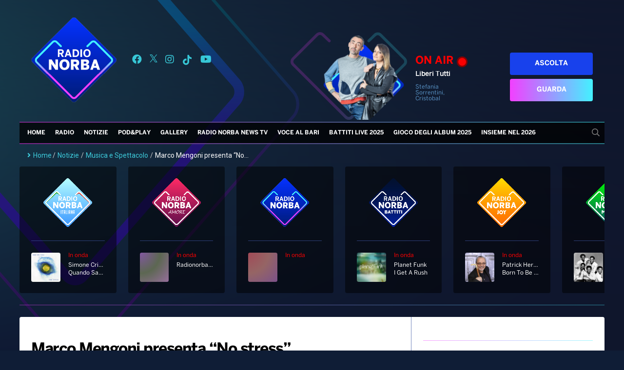

--- FILE ---
content_type: text/html; charset=UTF-8
request_url: https://radionorba.it/wp-content/themes/radionorba/extra/api/now-onair-rest.php
body_size: 40
content:
{"success":true,"result":{"name":"Liberi Tutti","short_desc":"Stefania Sorrentini, Cristobal","image_url":"https:\/\/radionorba.it\/wp-content\/uploads\/2025\/09\/CRISTOBAL-SORRENTINI-2025-730x820.png","url":"https:\/\/radionorba.it\/programmi\/liberi-tutti\/"}}

--- FILE ---
content_type: text/html; charset=UTF-8
request_url: https://radionorba.it/wp-admin/admin-ajax.php
body_size: -218
content:
{"post_id":72251,"counted":false}

--- FILE ---
content_type: text/html; charset=utf-8
request_url: https://www.google.com/recaptcha/api2/aframe
body_size: 267
content:
<!DOCTYPE HTML><html><head><meta http-equiv="content-type" content="text/html; charset=UTF-8"></head><body><script nonce="Fs_ebz09BQgVW7UAIbMmcA">/** Anti-fraud and anti-abuse applications only. See google.com/recaptcha */ try{var clients={'sodar':'https://pagead2.googlesyndication.com/pagead/sodar?'};window.addEventListener("message",function(a){try{if(a.source===window.parent){var b=JSON.parse(a.data);var c=clients[b['id']];if(c){var d=document.createElement('img');d.src=c+b['params']+'&rc='+(localStorage.getItem("rc::a")?sessionStorage.getItem("rc::b"):"");window.document.body.appendChild(d);sessionStorage.setItem("rc::e",parseInt(sessionStorage.getItem("rc::e")||0)+1);localStorage.setItem("rc::h",'1769635295951');}}}catch(b){}});window.parent.postMessage("_grecaptcha_ready", "*");}catch(b){}</script></body></html>

--- FILE ---
content_type: text/css
request_url: https://radionorba.it/wp-content/themes/radionorba/assets/styles/general.css?43
body_size: 1979
content:
body {
    color: #808080;
    font-family: FontRegular, sans-serif;
    background: #0f1d36 url("../images/background.png") no-repeat fixed center top;
    margin: 0;
}

a:link, a:visited{
    text-decoration: none;
    color: #fff;
    overflow-wrap: break-word;
}

a:hover{
    text-decoration: underline;
}


#wrapper {
    max-width: 1200px;
    margin: auto;
    /*background: #fff;*/
}

.label-section {
    padding: 8px 16px 0 0;
    font-size: 22px;
    color: #ffffff;
    display: flex;
    margin-bottom: 24px;
    font-family: FontBold, serif;
}

.label-section::before {
    content: url("../images/title-head-left.svg?1");
    width: 34px;
    height: 32px;
    min-width: 34px;
    /*display: inline-block;
    vertical-align: middle;*/
}

.label-section span {
    background: #0e2b8b;
    /*display: inline-flex;*/
    height: 32px;
    line-height: 32px;
    /*vertical-align: middle;*/
    /*padding-top: 3px;*/
    padding-left: 3px;
    padding-right: 3px;
    white-space: nowrap;
}

.label-section::after {
    content: url("../images/title-head-right.svg");
    width: 32px;
    height: 32px;
    min-width: 32px;
    /*display: inline-block;
    vertical-align: middle;*/
}


.title-section {
    font-size: 32px;
    color: #fff;
    margin-bottom: 48px;
    font-family: FontBold, serif;
}

.to-all-news {
    text-align: right;
    display: block;
    margin-bottom: 24px;
    margin-right: 24px;
}

.to-all-news a{
    text-decoration: none;
    text-transform: uppercase;
    font-size: 10px;
    font-weight: bold;
    padding: 8px;
    background: #673ab7;
    border-radius: 4px;
}

/*.to-all-news a::after{
    content: ' >';
    margin-left: 8px;
}*/

.separator {
    margin: 24px 0;
    height: 1px;
    width: 100%;
    background: linear-gradient(45deg, rgba(242, 63, 255, 0.5), rgba(67, 241, 255, 0.5));
}

.heateor_sss_sharing_container {
    margin-bottom: 24px;
}

audio, video {
    margin-bottom: 24px;
    width: 100%;
    outline: none;
}

.mejs-container {
    margin-bottom: 20px;
}

iframe {
    width: 100%;
    /*max-height: 373px;*/
}

iframe.instagram-media {
    max-height: min-content!important;
    max-width: inherit!important;
}

article .wp-video {
    max-width: 663px;
}

.xmediaplayer {
    display: block;
    width: 100%;
    margin: 24px 0;
}

.spacer-1x {
    height: 24px;
}

.tag-links {
    font-size: 12px;
}

.tag-links a{
    display: inline-block;
    padding: 8px;
    background: #e91e63;
    border-radius: 4px;
    font-size: 14px;
    color: #fff;
    margin: 4px;
}

input[type=search] {
    border: 1px solid #ccc;
    padding: 8px;
    border-radius: 4px;
}

input[type=submit], input[type=button], button {
    border: 1px solid #ccc;
    padding: 8px;
    background: #ddd;
    color: #000;
    border-radius: 4px;
    text-transform: uppercase;
    cursor: pointer;
    font-size: 12px;
    font-weight: bold;
}

input[type=submit]:hover, input[type=button]:hover, button:hover {
    background: #eee;
}

.wp-block-image {
    text-align: center;
}

.wp-block-image img {
    height: auto;
}

#adv-gpt-box-container1 {
    margin-bottom: 24px;
}

.fb_iframe_widget span {
    display: inline!important;
}
.fb_iframe_widget iframe {
    position: relative!important;
}

.aspect-ratio-box {
    position: relative;
    width: 100%;
    padding-top: 56.25%;
    display: block;
    overflow: hidden;
    border-radius: 4px;
}

.aspect-ratio-box img {
    position:  absolute;
    top: 0;
    left: 0;
    bottom: 0;
    right: 0;
    width: 100%;
    height: 100%;
    object-fit: cover;
    object-position: top;
    border-radius: 0!important;
}


#content {
    margin-bottom: 24px;
    background: rgba(0,0,0,0.53);
    border-radius: 4px;
    overflow: hidden;
}

#content dwc-doz-artwork-player .dap-controls-progress{
    box-shadow: none;
    height: 8px;
    background: linear-gradient(90deg, rgb(242, 63, 255), rgb(67, 241, 255));
    opacity: 1;
    border-radius: 4px;
    /*border-top: 1px solid #fff;*/
}

.heateor_sss_horizontal_sharing .heateorSssSharing {
    border-radius: 4px;
}

.page .entry-title, .title-section {
    background: linear-gradient(45deg, rgba(242, 63, 255, 1), rgba(67, 241, 255, 1));
    -webkit-background-clip: text;
    -webkit-text-fill-color: transparent;
    width: fit-content;
}

.swiper-pagination-bullet {
    border-radius: 2px!important;
}

.play-button {
    border: 2px solid rgba(255,255,255,.5);
    opacity: .6;
    border-radius: 4px;
    font-size: 24px;
    position: absolute;
    bottom: 24px;
    right: 24px;
    padding: 8px;
    background: rgba(0,0,0,.5)
}

#cookie-notice a {
    color: #000!important;
}
/*
#iubenda-cs-banner .iubenda-cs-close-btn span{
    background: #333;
    border: 1px solid #FFFFFF;
    box-sizing: border-box;
    border-radius: 3px;
    color: #FFFFFF;
    font: 700 14px/32px HelveticaNeue-Bold;
    cursor: pointer;
    padding: 6px;
}
*/


.wp_bannerize_layout_vertical img {
    width: 100%;
    height: auto;
}
@media screen and (max-width: 576px) {
    #content {
        margin-bottom: 0;
    }
}


--- FILE ---
content_type: application/javascript; charset=utf-8
request_url: https://cdn.jsdelivr.net/npm/videojs-contrib-ads@6.9.0/dist/videojs.ads.min.js
body_size: 7277
content:
/*! @name videojs-contrib-ads @version 6.9.0 @license Apache-2.0 */
!function(e,t){"object"==typeof exports&&"undefined"!=typeof module?module.exports=t(require("video.js"),require("global/window"),require("global/document")):"function"==typeof define&&define.amd?define(["video.js","global/window","global/document"],t):(e=e||self).videojsContribAds=t(e.videojs,e.window,e.document)}(this,function(e,t,n){"use strict";e=e&&e.hasOwnProperty("default")?e.default:e,t=t&&t.hasOwnProperty("default")?t.default:t,n=n&&n.hasOwnProperty("default")?n.default:n;var a="6.9.0";var o=function(e,t){t.isImmediatePropagationStopped=function(){return!0},t.cancelBubble=!0,t.isPropagationStopped=function(){return!0}},r=function(e,t,n){o(0,n),e.trigger({type:t+n.type,originalEvent:n})},i=function(e,t){e.ads.isInAdMode()&&(e.ads.isContentResuming()?e.ads._contentEnding&&r(e,"content",t):r(e,"ad",t))},s=function(e,t){e.ads.isInAdMode()?e.ads.isContentResuming()?(o(0,t),e.trigger("resumeended")):r(e,"ad",t):e.ads._contentHasEnded||e.ads.stitchedAds()||(r(e,"content",t),e.trigger("readyforpostroll"))},d=function(e,t){if(!("loadstart"===t.type&&!e.ads._hasThereBeenALoadStartDuringPlayerLife||"loadeddata"===t.type&&!e.ads._hasThereBeenALoadedData||"loadedmetadata"===t.type&&!e.ads._hasThereBeenALoadedMetaData))if(e.ads.inAdBreak())r(e,"ad",t);else{if(e.currentSrc()!==e.ads.contentSrc)return;r(e,"content",t)}},l=function(e,t){e.ads.inAdBreak()?r(e,"ad",t):e.ads.isContentResuming()&&r(e,"content",t)};function u(e){"playing"===e.type?i(this,e):"ended"===e.type?s(this,e):"loadstart"===e.type||"loadeddata"===e.type||"loadedmetadata"===e.type?d(this,e):"play"===e.type?l(this,e):this.ads.isInAdMode()&&(this.ads.isContentResuming()?r(this,"content",e):r(this,"ad",e))}var c={},f=function(){!function(n){if(e.dom.isInFrame()&&"function"!=typeof t.__tcfapi){for(var a,o=t,r={};o;){try{if(o.frames.__tcfapiLocator){a=o;break}}catch(e){}if(o===t.top)break;o=o.parent}if(!a)return;t.__tcfapi=function(e,t,n,o){var i=Math.random()+"",s={__tcfapiCall:{command:e,parameter:o,version:t,callId:i}};r[i]=n,a.postMessage(s,"*")},t.addEventListener("message",function(e){var t={};try{t="string"==typeof e.data?JSON.parse(e.data):e.data}catch(e){}var n=t.__tcfapiReturn;n&&"function"==typeof r[n.callId]&&(r[n.callId](n.returnValue,n.success),r[n.callId]=null)},!1)}}(),"function"==typeof t.__tcfapi&&t.__tcfapi("addEventListener",2,function(e,t){t&&(c=e)})},h=function(e,t){return t?encodeURIComponent(e):e},p=function(e,t,n){if(e&&e[n])for(var a=e[n],o=Object.keys(a),r=0;r<o.length;r++){t["{mediainfo."+n+"."+o[r]+"}"]=a[o[r]]}};var g={processMetadataTracks:function(e,t){for(var n=e.textTracks(),a=function(n){"metadata"===n.kind&&(e.ads.cueTextTracks.setMetadataTrackMode(n),t(e,n))},o=0;o<n.length;o++)a(n[o]);n.addEventListener("addtrack",function(e){a(e.track)})},setMetadataTrackMode:function(e){},getSupportedAdCue:function(e,t){return t},isSupportedAdCue:function(e,t){return!0},getCueId:function(e,t){return t.id}},y=function(e,t){return void 0!==t&&e.ads.includedCues[t]},v=function(e,t){void 0!==t&&""!==t&&(e.ads.includedCues[t]=!0)};function m(){!1!==this.ads._shouldBlockPlay&&(this.paused()||(this.ads.debug("Playback was canceled by cancelContentPlay"),this.pause()),this.ads._cancelledPlay=!0)}g.processAdTrack=function(t,n,a,o){t.ads.includedCues={};for(var r=0;r<n.length;r++){var i=n[r],s=this.getSupportedAdCue(t,i);if(!this.isSupportedAdCue(t,i))return void e.log.warn("Skipping as this is not a supported ad cue.",i);var d=this.getCueId(t,i),l=i.startTime;if(y(t,d))return void e.log("Skipping ad already seen with ID "+d);o&&o(t,s,d,l),a(t,s,d,l),v(t,d)}};var A={},S=e;A.isMiddlewareMediatorSupported=function(){return!S.browser.IS_IOS&&!S.browser.IS_ANDROID&&!!(S.use&&S.middleware&&S.middleware.TERMINATOR)},A.playMiddleware=function(t){return{setSource:function(e,t){t(null,e)},callPlay:function(){if(t.ads&&!0===t.ads._shouldBlockPlay)return t.ads.debug("Using playMiddleware to block content playback"),t.ads._playBlocked=!0,S.middleware.TERMINATOR},play:function(n,a){t.ads&&t.ads._playBlocked&&n?(t.ads.debug("Play call to Tech was terminated."),t.trigger("play"),t.addClass("vjs-has-started"),t.ads._playBlocked=!1):a&&a.catch&&a.catch(function(n){"NotAllowedError"!==n.name||e.browser.IS_SAFARI||t.trigger("pause")})}}},A.testHook=function(e){S=e};var _=A.playMiddleware,P=A.isMiddlewareMediatorSupported,b=function(){if(e.getPlugin)return Boolean(e.getPlugin("ads"));var t=e.getComponent("Player");return Boolean(t&&t.prototype.ads)};var k=function(){function e(){}return e.getState=function(t){if(t)return e.states_&&e.states_[t]?e.states_[t]:void 0},e.registerState=function(t,n){if("string"!=typeof t||!t)throw new Error('Illegal state name, "'+t+'"; must be a non-empty string.');return e.states_||(e.states_={}),e.states_[t]=n,n},e}(),C=function(){function t(e){this.player=e}t._getName=function(){return"Anonymous State"};var n=t.prototype;return n.transitionTo=function(e){var t=this.player;this.cleanup(t);var n=new e(t);t.ads._state=n,t.ads.debug(this.constructor._getName()+" -> "+n.constructor._getName());for(var a=arguments.length,o=new Array(a>1?a-1:0),r=1;r<a;r++)o[r-1]=arguments[r];n.init.apply(n,[t].concat(o))},n.init=function(){},n.cleanup=function(){},n.onPlay=function(){},n.onPlaying=function(){},n.onEnded=function(){},n.onAdEnded=function(){},n.onAdsReady=function(){e.log.warn("Unexpected adsready event")},n.onAdsError=function(){},n.onAdsCanceled=function(){},n.onAdTimeout=function(){},n.onAdStarted=function(){},n.onContentChanged=function(){},n.onContentResumed=function(){},n.onReadyForPostroll=function(){e.log.warn("Unexpected readyforpostroll event")},n.onNoPreroll=function(){},n.onNoPostroll=function(){},n.startLinearAdMode=function(){e.log.warn("Unexpected startLinearAdMode invocation (State via "+this.constructor._getName()+")")},n.endLinearAdMode=function(){e.log.warn("Unexpected endLinearAdMode invocation (State via "+this.constructor._getName()+")")},n.skipLinearAdMode=function(){e.log.warn("Unexpected skipLinearAdMode invocation (State via "+this.constructor._getName()+")")},n.isAdState=function(){throw new Error("isAdState unimplemented for "+this.constructor._getName())},n.isWaitingForAdBreak=function(){return!1},n.isContentResuming=function(){return!1},n.inAdBreak=function(){return!1},n.handleEvent=function(e){var t=this.player;"play"===e?this.onPlay(t):"adsready"===e?this.onAdsReady(t):"adserror"===e?this.onAdsError(t):"adscanceled"===e?this.onAdsCanceled(t):"adtimeout"===e?this.onAdTimeout(t):"ads-ad-started"===e?this.onAdStarted(t):"contentchanged"===e?this.onContentChanged(t):"contentresumed"===e?this.onContentResumed(t):"readyforpostroll"===e?this.onReadyForPostroll(t):"playing"===e?this.onPlaying(t):"ended"===e?this.onEnded(t):"nopreroll"===e?this.onNoPreroll(t):"nopostroll"===e?this.onNoPostroll(t):"adended"===e&&this.onAdEnded(t)},t}();function T(e,t){e.prototype=Object.create(t.prototype),e.prototype.constructor=e,e.__proto__=t}k.registerState("State",C);var w=function(e){function t(t){var n;return(n=e.call(this,t)||this).contentResuming=!1,n.waitingForAdBreak=!1,n}T(t,e);var n=t.prototype;return n.isAdState=function(){return!0},n.onPlaying=function(){var e=k.getState("ContentPlayback");this.contentResuming&&this.transitionTo(e)},n.onContentResumed=function(){var e=k.getState("ContentPlayback");this.contentResuming&&this.transitionTo(e)},n.isWaitingForAdBreak=function(){return this.waitingForAdBreak},n.isContentResuming=function(){return this.contentResuming},n.inAdBreak=function(){return!0===this.player.ads._inLinearAdMode},t}(C);k.registerState("AdState",w);var R=function(e){function t(){return e.apply(this,arguments)||this}T(t,e);var n=t.prototype;return n.isAdState=function(){return!1},n.onContentChanged=function(e){var t=k.getState("BeforePreroll"),n=k.getState("Preroll");e.ads.debug("Received contentchanged event (ContentState)"),e.paused()?this.transitionTo(t):(this.transitionTo(n,!1),e.pause(),e.ads._pausedOnContentupdate=!0)},t}(C);k.registerState("ContentState",R);var L,B=function(t){function n(){return t.apply(this,arguments)||this}T(n,t),n._getName=function(){return"AdsDone"};var a=n.prototype;return a.init=function(e){e.ads._contentHasEnded=!0,e.trigger("ended")},a.startLinearAdMode=function(){e.log.warn("Unexpected startLinearAdMode invocation (AdsDone)")},n}(k.getState("ContentState"));k.registerState("AdsDone",B);var M={start:function(t){t.ads.debug("Starting ad break"),t.ads._inLinearAdMode=!0,t.trigger("adstart"),t.ads.shouldTakeSnapshots()&&(t.ads.snapshot=function(t){var n;n=e.browser.IS_IOS&&t.ads.isLive(t)&&t.seekable().length>0?t.currentTime()-t.seekable().end(0):t.currentTime();var a=t.$(".vjs-tech"),o=t.textTracks?t.textTracks():[],r=[],i={ended:t.ended(),currentSrc:t.currentSrc(),sources:t.currentSources(),src:t.tech_.src(),currentTime:n,type:t.currentType()};a&&(i.style=a.getAttribute("style"));for(var s=0;s<o.length;s++){var d=o[s];r.push({track:d,mode:d.mode}),d.mode="disabled"}return i.suppressedTracks=r,i}(t)),t.ads.shouldPlayContentBehindAd(t)&&(t.ads.preAdVolume_=t.volume(),t.volume(0)),t.addClass("vjs-ad-playing"),t.hasClass("vjs-live")&&t.removeClass("vjs-live"),t.ads.removeNativePoster()},end:function(t,n){t.ads.debug("Ending ad break"),void 0===n&&(n=function(){}),t.ads.adType=null,t.ads._inLinearAdMode=!1,t.trigger("adend"),t.removeClass("vjs-ad-playing"),t.ads.isLive(t)&&t.addClass("vjs-live"),t.ads.shouldTakeSnapshots()?function(t,n){var a=t.ads.snapshot;if(void 0===n&&(n=function(){}),!0===t.ads.disableNextSnapshotRestore)return t.ads.disableNextSnapshotRestore=!1,delete t.ads.snapshot,void n();var o,r=t.$(".vjs-tech"),i=20,s=a.suppressedTracks,d=function(){for(var e=0;e<s.length;e++)(o=s[e]).track.mode=o.mode},l=function(){var n;if(e.browser.IS_IOS&&t.ads.isLive(t)){if(a.currentTime<0&&(n=t.seekable().length>0?t.seekable().end(0)+a.currentTime:t.currentTime(),t.currentTime(n)),t.paused()){var o=t.play();o&&o.catch&&o.catch(function(t){e.log.warn("Play promise rejected in IOS snapshot resume",t)})}}else if(a.ended)t.currentTime(t.duration());else{t.currentTime(a.currentTime);var r=t.play();r&&r.catch&&r.catch(function(t){e.log.warn("Play promise rejected in snapshot resume",t)})}t.ads.shouldRemoveAutoplay_&&(t.autoplay(!1),t.ads.shouldRemoveAutoplay_=!1)},u=function n(){if(t.off("contentcanplay",n),L&&t.clearTimeout(L),(r=t.el().querySelector(".vjs-tech")).readyState>1)return l();if(void 0===r.seekable)return l();if(r.seekable.length>0)return l();if(i--)t.setTimeout(n,50);else try{l()}catch(t){e.log.warn("Failed to resume the content after an advertisement",t)}};if("style"in a&&r.setAttribute("style",a.style||""),t.ads.videoElementRecycled())t.one("resumeended",function(){delete t.ads.snapshot,n()}),t.one("contentloadedmetadata",d),e.browser.IS_IOS&&!t.autoplay()&&(t.autoplay(!0),t.ads.shouldRemoveAutoplay_=!0),t.src(a.sources),t.one("contentcanplay",u),L=t.setTimeout(u,2e3);else{if(d(),!t.ended()){var c=t.play();c&&c.catch&&c.catch(function(t){e.log.warn("Play promise rejected in snapshot restore",t)})}delete t.ads.snapshot,n()}}(t,n):(t.volume(t.ads.preAdVolume_),n())}},j=function(t){function n(){return t.apply(this,arguments)||this}T(n,t),n._getName=function(){return"Preroll"};var a=n.prototype;return a.init=function(e,t,n){if(this.waitingForAdBreak=!0,e.addClass("vjs-ad-loading"),n||e.ads.nopreroll_)return this.resumeAfterNoPreroll(e);var a=e.ads.settings.timeout;"number"==typeof e.ads.settings.prerollTimeout&&(a=e.ads.settings.prerollTimeout),this._timeout=e.setTimeout(function(){e.trigger("adtimeout")},a),t?this.handleAdsReady():this.adsReady=!1},a.onAdsReady=function(t){t.ads.inAdBreak()?e.log.warn("Unexpected adsready event (Preroll)"):(t.ads.debug("Received adsready event (Preroll)"),this.handleAdsReady())},a.handleAdsReady=function(){this.adsReady=!0,this.readyForPreroll()},a.afterLoadStart=function(e){var t=this.player;t.ads._hasThereBeenALoadStartDuringPlayerLife?e():(t.ads.debug("Waiting for loadstart..."),t.one("loadstart",function(){t.ads.debug("Received loadstart event"),e()}))},a.noPreroll=function(){var e=this;this.afterLoadStart(function(){e.player.ads.debug("Skipping prerolls due to nopreroll event (Preroll)"),e.resumeAfterNoPreroll(e.player)})},a.readyForPreroll=function(){var e=this.player;this.afterLoadStart(function(){e.ads.debug("Triggered readyforpreroll event (Preroll)"),e.trigger("readyforpreroll")})},a.onAdsCanceled=function(e){var t=this;e.ads.debug("adscanceled (Preroll)"),this.afterLoadStart(function(){t.resumeAfterNoPreroll(e)})},a.onAdsError=function(t){var n=this;e.log("adserror (Preroll)"),this.inAdBreak()?t.ads.endLinearAdMode():this.afterLoadStart(function(){n.resumeAfterNoPreroll(t)})},a.startLinearAdMode=function(){var t=this.player;!this.adsReady||t.ads.inAdBreak()||this.isContentResuming()?e.log.warn("Unexpected startLinearAdMode invocation (Preroll)"):(this.clearTimeout(t),t.ads.adType="preroll",this.waitingForAdBreak=!1,M.start(t),t.ads._shouldBlockPlay=!1)},a.onAdStarted=function(e){e.removeClass("vjs-ad-loading")},a.endLinearAdMode=function(){var e=this.player;this.inAdBreak()&&(e.removeClass("vjs-ad-loading"),e.addClass("vjs-ad-content-resuming"),this.contentResuming=!0,M.end(e))},a.skipLinearAdMode=function(){var t=this,n=this.player;n.ads.inAdBreak()||this.isContentResuming()?e.log.warn("Unexpected skipLinearAdMode invocation"):this.afterLoadStart(function(){n.trigger("adskip"),n.ads.debug("skipLinearAdMode (Preroll)"),t.resumeAfterNoPreroll(n)})},a.onAdTimeout=function(e){var t=this;this.afterLoadStart(function(){e.ads.debug("adtimeout (Preroll)"),t.resumeAfterNoPreroll(e)})},a.onNoPreroll=function(t){t.ads.inAdBreak()||this.isContentResuming()?e.log.warn("Unexpected nopreroll event (Preroll)"):this.noPreroll()},a.resumeAfterNoPreroll=function(e){if(this.contentResuming=!0,e.ads._shouldBlockPlay=!1,this.cleanupPartial(e),e.ads._playRequested||e.ads._pausedOnContentupdate)if(e.paused()){e.ads.debug("resumeAfterNoPreroll: attempting to resume playback (Preroll)");var t=e.play();t&&t.then&&t.then(null,function(e){})}else e.ads.debug("resumeAfterNoPreroll: already playing (Preroll)"),e.trigger("play"),e.trigger("playing")},a.cleanup=function(t){t.ads._hasThereBeenALoadStartDuringPlayerLife||e.log.warn("Leaving Preroll state before loadstart event can cause issues."),this.cleanupPartial(t)},a.cleanupPartial=function(e){e.removeClass("vjs-ad-loading"),e.removeClass("vjs-ad-content-resuming"),this.clearTimeout(e)},a.clearTimeout=function(e){e.clearTimeout(this._timeout),this._timeout=null},n}(k.getState("AdState"));k.registerState("Preroll",j);var I=function(e){function t(){return e.apply(this,arguments)||this}T(t,e),t._getName=function(){return"BeforePreroll"};var n=t.prototype;return n.init=function(e){this.adsReady=!1,this.shouldResumeToContent=!1,e.ads._shouldBlockPlay=!e.ads.settings.allowVjsAutoplay||!e.autoplay()},n.onAdsReady=function(e){e.ads.debug("Received adsready event (BeforePreroll)"),this.adsReady=!0},n.onPlay=function(e){var t=k.getState("Preroll");e.ads.debug("Received play event (BeforePreroll)"),this.transitionTo(t,this.adsReady,this.shouldResumeToContent)},n.onAdsCanceled=function(e){e.ads.debug("adscanceled (BeforePreroll)"),this.shouldResumeToContent=!0},n.onAdsError=function(){this.player.ads.debug("adserror (BeforePreroll)"),this.shouldResumeToContent=!0},n.onNoPreroll=function(){this.player.ads.debug("Skipping prerolls due to nopreroll event (BeforePreroll)"),this.shouldResumeToContent=!0},n.skipLinearAdMode=function(){var e=this.player;e.trigger("adskip"),e.ads.debug("skipLinearAdMode (BeforePreroll)"),this.shouldResumeToContent=!0},n.onContentChanged=function(){this.init(this.player)},t}(k.getState("ContentState"));k.registerState("BeforePreroll",I);var N=function(e){function t(){return e.apply(this,arguments)||this}T(t,e),t._getName=function(){return"Midroll"};var n=t.prototype;return n.init=function(e){e.ads.adType="midroll",M.start(e),e.addClass("vjs-ad-loading")},n.onAdStarted=function(e){e.removeClass("vjs-ad-loading")},n.endLinearAdMode=function(){var e=this.player;this.inAdBreak()&&(this.contentResuming=!0,e.addClass("vjs-ad-content-resuming"),e.removeClass("vjs-ad-loading"),M.end(e))},n.onAdsError=function(e){this.inAdBreak()&&e.ads.endLinearAdMode()},n.cleanup=function(e){e.removeClass("vjs-ad-loading"),e.removeClass("vjs-ad-content-resuming")},t}(k.getState("AdState"));k.registerState("Midroll",N);var E=function(t){function n(){return t.apply(this,arguments)||this}T(n,t),n._getName=function(){return"Postroll"};var a=n.prototype;return a.init=function(e){if(this.waitingForAdBreak=!0,e.ads._contentEnding=!0,e.ads.nopostroll_){this.resumeContent(e);var t=k.getState("AdsDone");this.transitionTo(t)}else{e.addClass("vjs-ad-loading");var n=e.ads.settings.timeout;"number"==typeof e.ads.settings.postrollTimeout&&(n=e.ads.settings.postrollTimeout),this._postrollTimeout=e.setTimeout(function(){e.trigger("adtimeout")},n)}},a.startLinearAdMode=function(){var t=this.player;t.ads.inAdBreak()||this.isContentResuming()?e.log.warn("Unexpected startLinearAdMode invocation (Postroll)"):(t.ads.adType="postroll",t.clearTimeout(this._postrollTimeout),this.waitingForAdBreak=!1,M.start(t))},a.onAdStarted=function(e){e.removeClass("vjs-ad-loading")},a.endLinearAdMode=function(){var e=this,t=this.player,n=k.getState("AdsDone");this.inAdBreak()&&(t.removeClass("vjs-ad-loading"),this.resumeContent(t),M.end(t,function(){e.transitionTo(n)}))},a.skipLinearAdMode=function(){var t=this.player;t.ads.inAdBreak()||this.isContentResuming()?e.log.warn("Unexpected skipLinearAdMode invocation"):(t.ads.debug("Postroll abort (skipLinearAdMode)"),t.trigger("adskip"),this.abort(t))},a.onAdTimeout=function(e){e.ads.debug("Postroll abort (adtimeout)"),this.abort(e)},a.onAdsError=function(e){e.ads.debug("Postroll abort (adserror)"),e.ads.inAdBreak()?e.ads.endLinearAdMode():this.abort(e)},a.onContentChanged=function(e){if(this.isContentResuming()){var t=k.getState("BeforePreroll");this.transitionTo(t)}else if(!this.inAdBreak()){var n=k.getState("Preroll");this.transitionTo(n)}},a.onNoPostroll=function(t){this.isContentResuming()||this.inAdBreak()?e.log.warn("Unexpected nopostroll event (Postroll)"):this.abort(t)},a.resumeContent=function(e){this.contentResuming=!0,e.addClass("vjs-ad-content-resuming")},a.abort=function(e){var t=k.getState("AdsDone");this.resumeContent(e),e.removeClass("vjs-ad-loading"),this.transitionTo(t)},a.cleanup=function(e){e.removeClass("vjs-ad-content-resuming"),e.clearTimeout(this._postrollTimeout),e.ads._contentEnding=!1},n}(k.getState("AdState"));k.registerState("Postroll",E);var x=function(e){function t(){return e.apply(this,arguments)||this}T(t,e),t._getName=function(){return"ContentPlayback"};var n=t.prototype;return n.init=function(e){e.ads._shouldBlockPlay=!1},n.onAdsReady=function(e){e.ads.debug("Received adsready event (ContentPlayback)"),e.ads.nopreroll_||(e.ads.debug("Triggered readyforpreroll event (ContentPlayback)"),e.trigger("readyforpreroll"))},n.onReadyForPostroll=function(e){var t=k.getState("Postroll");e.ads.debug("Received readyforpostroll event"),this.transitionTo(t)},n.startLinearAdMode=function(){var e=k.getState("Midroll");this.transitionTo(e)},t}(k.getState("ContentState"));k.registerState("ContentPlayback",x);var D=function(e){function t(){return e.apply(this,arguments)||this}T(t,e),t._getName=function(){return"StitchedContentPlayback"};var n=t.prototype;return n.init=function(){this.player.ads._shouldBlockPlay=!1},n.onContentChanged=function(){this.player.ads.debug("Received contentchanged event ("+this.constructor._getName()+")")},n.startLinearAdMode=function(){var e=k.getState("StitchedAdRoll");this.transitionTo(e)},t}(k.getState("ContentState"));k.registerState("StitchedContentPlayback",D);var O=function(e){function t(){return e.apply(this,arguments)||this}T(t,e),t._getName=function(){return"StitchedAdRoll"};var n=t.prototype;return n.init=function(){this.waitingForAdBreak=!1,this.contentResuming=!1,this.player.ads.adType="stitched",M.start(this.player)},n.onPlaying=function(){},n.onContentResumed=function(){},n.onAdEnded=function(){this.endLinearAdMode(),this.player.trigger("ended")},n.endLinearAdMode=function(){var e=k.getState("StitchedContentPlayback");M.end(this.player),this.transitionTo(e)},t}(k.getState("AdState"));k.registerState("StitchedAdRoll",O);var F=A.isMiddlewareMediatorSupported,U=e.getTech("Html5").Events,V={timeout:5e3,prerollTimeout:void 0,postrollTimeout:void 0,debug:!1,stitchedAds:!1,contentIsLive:void 0,liveCuePoints:!0,allowVjsAutoplay:e.options.normalizeAutoplay||!1},q=function(o){var r=this,i=e.mergeOptions(V,o),s=[];U.concat(["firstplay","loadedalldata"]).forEach(function(e){-1===s.indexOf(e)&&s.push(e)}),r.on(s,u),F()||function(t,n){n&&e.log("Using cancelContentPlay to block content playback"),t.on("play",m)}(r,i.debug),r.setTimeout(function(){r.ads._hasThereBeenALoadStartDuringPlayerLife||""===r.src()||e.log.error("videojs-contrib-ads has not seen a loadstart event 5 seconds after being initialized, but a source is present. This indicates that videojs-contrib-ads was initialized too late. It must be initialized immediately after video.js in the same tick. As a result, some ads will not play and some media events will be incorrect. For more information, see http://videojs.github.io/videojs-contrib-ads/integrator/getting-started.html")},5e3),r.on("ended",function(){r.hasClass("vjs-has-started")||r.addClass("vjs-has-started")}),r.on("contenttimeupdate",function(){r.removeClass("vjs-waiting")}),r.on(["addurationchange","adcanplay"],function(){if(!r.ads.settings.stitchedAds&&!r.hasStarted()&&(!r.ads.snapshot||r.currentSrc()!==r.ads.snapshot.currentSrc)&&r.ads.inAdBreak()){var t=r.play();t&&t.catch&&t.catch(function(t){e.log.warn("Play promise rejected when playing ad",t)})}}),r.on("nopreroll",function(){r.ads.debug("Received nopreroll event"),r.ads.nopreroll_=!0}),r.on("nopostroll",function(){r.ads.debug("Received nopostroll event"),r.ads.nopostroll_=!0}),r.on("playing",function(){r.ads._cancelledPlay=!1,r.ads._pausedOnContentupdate=!1}),r.on("play",function(){r.ads._playRequested=!0}),r.one("loadstart",function(){r.ads._hasThereBeenALoadStartDuringPlayerLife=!0}),r.on("loadeddata",function(){r.ads._hasThereBeenALoadedData=!0}),r.on("loadedmetadata",function(){r.ads._hasThereBeenALoadedMetaData=!0}),r.ads=function(t){return{disableNextSnapshotRestore:!1,_contentEnding:!1,_contentHasEnded:!1,_hasThereBeenALoadStartDuringPlayerLife:!1,_hasThereBeenALoadedData:!1,_hasThereBeenALoadedMetaData:!1,_inLinearAdMode:!1,_shouldBlockPlay:!1,_playBlocked:!1,_playRequested:!1,adType:null,VERSION:a,reset:function(){t.ads.disableNextSnapshotRestore=!1,t.ads._contentEnding=!1,t.ads._contentHasEnded=!1,t.ads.snapshot=null,t.ads.adType=null,t.ads._hasThereBeenALoadedData=!1,t.ads._hasThereBeenALoadedMetaData=!1,t.ads._cancelledPlay=!1,t.ads._shouldBlockPlay=!1,t.ads._playBlocked=!1,t.ads.nopreroll_=!1,t.ads.nopostroll_=!1,t.ads._playRequested=!1},startLinearAdMode:function(){t.ads._state.startLinearAdMode()},endLinearAdMode:function(){t.ads._state.endLinearAdMode()},skipLinearAdMode:function(){t.ads._state.skipLinearAdMode()},stitchedAds:function(t){return void 0!==t&&(e.log.warn("Using player.ads.stitchedAds() as a setter is deprecated, it should be set as an option upon initialization of contrib-ads."),this.settings.stitchedAds=!!t),this.settings.stitchedAds},videoElementRecycled:function(){if(t.ads.shouldPlayContentBehindAd(t))return!1;if(!this.snapshot)throw new Error("You cannot use videoElementRecycled while there is no snapshot.");var e=t.tech_.src()!==this.snapshot.src,n=t.currentSrc()!==this.snapshot.currentSrc;return e||n},isLive:function(n){return void 0===n&&(n=t),"boolean"==typeof n.ads.settings.contentIsLive?n.ads.settings.contentIsLive:n.duration()===1/0||"8"===e.browser.IOS_VERSION&&0===n.duration()},shouldPlayContentBehindAd:function(n){if(void 0===n&&(n=t),n)return!!n.ads.settings.liveCuePoints&&!e.browser.IS_IOS&&!e.browser.IS_ANDROID&&n.duration()===1/0;throw new Error("shouldPlayContentBehindAd requires a player as a param")},shouldTakeSnapshots:function(e){return void 0===e&&(e=t),!this.shouldPlayContentBehindAd(e)&&!this.stitchedAds()},isInAdMode:function(){return this._state.isAdState()},isWaitingForAdBreak:function(){return this._state.isWaitingForAdBreak()},isContentResuming:function(){return this._state.isContentResuming()},isAdPlaying:function(){return this._state.inAdBreak()},inAdBreak:function(){return this._state.inAdBreak()},removeNativePoster:function(){var e=t.$(".vjs-tech");e&&e.removeAttribute("poster")},debug:function(){if(this.settings.debug){for(var t=arguments.length,n=new Array(t),a=0;a<t;a++)n[a]=arguments[a];1===n.length&&"string"==typeof n[0]?e.log("ADS: "+n[0]):e.log.apply(e,["ADS:"].concat(n))}}}}(r),r.ads.settings=i,i.stitchedAds=!!i.stitchedAds,i.stitchedAds?r.ads._state=new(k.getState("StitchedContentPlayback"))(r):r.ads._state=new(k.getState("BeforePreroll"))(r),r.ads._state.init(r),r.ads.cueTextTracks=g,r.ads.adMacroReplacement=function(a,o,r){var i=this,s={};a=a.replace(/{([^}=]+)=([^}]+)}/g,function(e,t,n){return s["{"+t+"}"]=n,"{"+t+"}"}),void 0===o&&(o=!1);var d={};for(var l in void 0!==r&&(d=r),d["{player.id}"]=this.options_["data-player"]||this.id_,d["{player.height}"]=this.currentHeight(),d["{player.width}"]=this.currentWidth(),d["{mediainfo.id}"]=this.mediainfo?this.mediainfo.id:"",d["{mediainfo.name}"]=this.mediainfo?this.mediainfo.name:"",d["{mediainfo.duration}"]=this.mediainfo?this.mediainfo.duration:"",d["{player.duration}"]=this.duration(),d["{player.pageUrl}"]=e.dom.isInFrame()?n.referrer:t.location.href,d["{playlistinfo.id}"]=this.playlistinfo?this.playlistinfo.id:"",d["{playlistinfo.name}"]=this.playlistinfo?this.playlistinfo.name:"",d["{timestamp}"]=(new Date).getTime(),d["{document.referrer}"]=n.referrer,d["{window.location.href}"]=t.location.href,d["{random}"]=Math.floor(1e12*Math.random()),["description","tags","reference_id","ad_keys"].forEach(function(e){i.mediainfo&&i.mediainfo[e]?d["{mediainfo."+e+"}"]=i.mediainfo[e]:s["{mediainfo."+e+"}"]?d["{mediainfo."+e+"}"]=s["{mediainfo."+e+"}"]:d["{mediainfo."+e+"}"]=""}),p(this.mediainfo,d,"custom_fields"),p(this.mediainfo,d,"customFields"),Object.keys(c).forEach(function(e){d["{tcf."+e+"}"]=c[e]}),d["{tcf.gdprAppliesInt}"]=c.gdprApplies?1:0,d)a=a.split(l).join(h(d[l],o));for(var u in a=a.replace(/{pageVariable\.([^}]+)}/g,function(n,a){for(var r,i=t,d=a.split("."),l=0;l<d.length;l++)l===d.length-1?r=i[d[l]]:i=i[d[l]];var u=typeof r;return null===r?"null":void 0===r?s["{pageVariable."+a+"}"]?s["{pageVariable."+a+"}"]:(e.log.warn('Page variable "'+a+'" not found'),""):"string"!==u&&"number"!==u&&"boolean"!==u?(e.log.warn('Page variable "'+a+'" is not a supported type'),""):h(String(r),o)}),s)a=a.replace(u,s[u]);return a}.bind(r),function(e){e.ads.contentSrc=e.currentSrc(),e.ads._seenInitialLoadstart=!1,e.on("loadstart",function(){if(!e.ads.inAdBreak()){var t=e.currentSrc();t!==e.ads.contentSrc&&(e.ads._seenInitialLoadstart&&e.trigger({type:"contentchanged"}),e.trigger({type:"contentupdate",oldValue:e.ads.contentSrc,newValue:t}),e.ads.contentSrc=t),e.ads._seenInitialLoadstart=!0}})}(r),r.on("contentchanged",r.ads.reset);var d=function(){var t=r.textTracks();if(!r.ads.shouldPlayContentBehindAd(r)&&r.ads.inAdBreak()&&r.tech_.featuresNativeTextTracks&&e.browser.IS_IOS&&!Array.isArray(r.textTracks()))for(var n=0;n<t.length;n++){var a=t[n];"showing"===a.mode&&(a.mode="disabled")}};r.ready(function(){r.textTracks().addEventListener("change",d)}),r.on(["play","playing","ended","adsready","adscanceled","adskip","adserror","adtimeout","adended","ads-ad-started","contentchanged","dispose","contentresumed","readyforpostroll","nopreroll","nopostroll"],function(e){r.ads._state.handleEvent(e.type)}),r.on("dispose",function(){r.ads.reset(),r.textTracks().removeEventListener("change",d)}),f(),r.ads.listenToTcf=f};return q.VERSION=a,function(t){!b(e)&&((e.registerPlugin||e.plugin)("ads",t),P()&&!e.usingContribAdsMiddleware_&&(e.use("*",_),e.usingContribAdsMiddleware_=!0,e.log.debug("Play middleware has been registered with videojs")))}(q),q});
